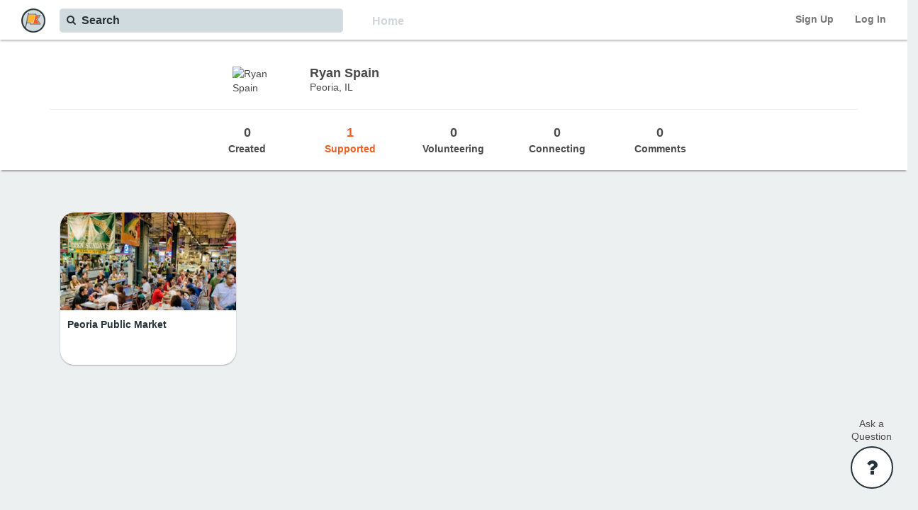

--- FILE ---
content_type: text/html; charset=utf-8
request_url: https://www.yourmunicipal.com/accounts/ryan-spain-8f4c4edc-268c-4ca2-ba0f-f6ba5a80c9e6
body_size: 23591
content:
<!DOCTYPE html>
<html lang="en">
<head>
	<title>Ryan Spain | Municipal</title>
	<meta http-equiv="Content-Type" content="text/html; charset=utf-8"></meta><meta name="viewport" content="width=device-width, initial-scale=1, maximum-scale=1, user-scalable=no"></meta><meta property="fb:app_id" content="415058919047760"></meta><meta name="keywords" content="Peoria,Illinois,Ryan Spain"></meta><meta property="og:site_name" content="Municipal"></meta><meta property="og:title" content="Ryan Spain | Municipal"></meta><meta property="og:description" content=""></meta><meta property="og:url" content="https://www.yourmunicipal.com/accounts/ryan-spain-8f4c4edc-268c-4ca2-ba0f-f6ba5a80c9e6"></meta><meta property="og:image" content="//graph.facebook.com/1143987315671601/picture?type=large"></meta><meta property="og:type" content="website"></meta><meta name="twitter:site" content="@yourMUNICIPAL"></meta><meta name="twitter:card" content="summary_large_image"></meta><meta name="twitter:title" content="Ryan Spain | Municipal"></meta><meta name="twitter:description" content=""></meta><meta name="twitter:image" content="//graph.facebook.com/1143987315671601/picture?type=large"></meta><meta itemprop="name" content="Ryan Spain | Municipal"></meta><meta itemprop="description" content=""></meta><meta itemprop="image" content="//graph.facebook.com/1143987315671601/picture?type=large"></meta><meta name="title" content="Ryan Spain | Municipal"></meta><meta name="description" content=""></meta><meta name="robots" content="index,follow"></meta>
	<link href="//graph.facebook.com/1143987315671601/picture?type=large" rel="image_src"></link>
	<!--[if lt IE 9]>
  <script src="http://html5shim.googlecode.com/svn/trunk/html5.js" type="text/javascript"></script>
<![endif]-->
    <script>
    (function(i,s,o,g,r,a,m){i['GoogleAnalyticsObject']=r;i[r]=i[r]||function(){
    (i[r].q=i[r].q||[]).push(arguments)},i[r].l=1*new Date();a=s.createElement(o),
    m=s.getElementsByTagName(o)[0];a.async=1;a.src=g;m.parentNode.insertBefore(a,m)
    })(window,document,'script','//www.google-analytics.com/analytics.js','ga');

    ga('create', 'UA-45050682-1', 'yourmunicipal.com');
    ga('send', 'pageview');

  </script>

	<link href="//netdna.bootstrapcdn.com/font-awesome/4.4.0/css/font-awesome.css" rel="stylesheet">
  <link rel="stylesheet" media="all" href="/assets/application-9c5d8363f6cd1fd8e5ce400d47ecf16168f4992e3441d791644b4b883d3b07bd.css" />
  <script src="/assets/application-608bee94716bdf9dc9e4c904f0224607ff462681bc62bf12c391b15470b89648.js"></script>
  <meta name="csrf-param" content="authenticity_token" />
<meta name="csrf-token" content="6fsL3XYOn8TzVOetEVJ+eGR9DzLJOEZOK/331pGPbRn1+WsG/GOAHEgMsttLNBx0FpRnS/DEOZTRBV1LXQj0LQ==" />
</head>
<body>
		<script src="https://maps.googleapis.com/maps/api/js?key=AIzaSyDV0MzW-5XUXo4-XK2VIm2PVtoWWf08JL0&amp;libraries=geometry,places" type="text/javascript"></script>
	<div class="page" id="page-users-show">
		<header>
	<nav id="navbar-main" class="navbar navbar-default navbar-fixed-top ">
  <div class="navbar-header">
    <button type="button" class="navbar-toggle collapsed" data-toggle="collapse" data-target="#navbar-collapse-1" aria-expanded="false">
      <span class="sr-only">Toggle navigation</span>
      <span class="icon-bar"></span>
      <span class="icon-bar"></span>
      <span class="icon-bar"></span>
    </button>
    <a href="/">
      <img id="caw-logo" src="//s3.amazonaws.com/caw-prod/logos/CAW-Municipal-Logo-Web+App-Chop.png" alt="Caw municipal logo web+app chop" width="34" height="34" />
</a>  </div>
  <div id="navbar-collapse-1" class="collapse navbar-collapse">
    <ul class="nav navbar-nav navbar-right">
        <li>
	<a href="#" class="signup-options-link nav-caw-link" style="font-weight:bold;text-shadow:none;">
		Sign Up
	</a>
</li>
<li>
	<a href="#" class="login-link nav-caw-link" style="font-weight:bold;text-shadow:none;">
		Log In
	</a>
</li>

    </ul>
    <ul class="nav navbar-nav navbar-left hidden-xs">
      <li class="left-padding">
        <form class="search_form" id="new_search" action="/searches" accept-charset="UTF-8" method="post"><input name="utf8" type="hidden" value="&#x2713;" /><input type="hidden" name="authenticity_token" value="YmqLSKdv/CFI5cJSZfclXUXv9vureijtKs4xd4ZHabR+aOuTLQLj+fO9lyQ/kUdRNwaegpKGVzfQNpvqSsDwgA==" />
	<div class="no-height">
		<i class="fa fa-search"></i>
	</div>
	<div class="prefetch">
  	<input class="search-typeahead" placeholder="Search" autocomplete="off" data-recentsearches="[]" required="required" maxlength="140" minlength="2" size="140" type="text" name="search[query]" id="search_query" />
	</div>
	<div style="display:none;">
  <input type="text" name="blank" />
</div>

	<button name="button" type="submit" data-disable-with="&lt;i class=&#39;fa fa-circle-o-notch fa-spin&#39;&gt;&lt;/i&gt; Submitting..." class="btn btn-lg btn-default hide">Submit</button>
</form>
      </li>
    </ul>
    <div class="card-type-links-container hidden-xs">
      <ul class="nav navbar-nav navbar-left">
        <li class="left-padding hidden-xs hidden-sm hidden-md">
          <form action="/find" accept-charset="UTF-8" method="get"><input name="utf8" type="hidden" value="&#x2713;" />
            <button name="search" type="submit" class="btn btn-transparent" value="true">Home</button>
</form>        </li>
      </ul>
    </div>
  </div>
</nav>

</header>

	  <div class="no-height">
	<div class="flash-container">
		<div id="flash">
		</div>
	</div>
</div>

	  <!-- Adobe Creative Widget -->
<div id='injection_site'></div>

		<div id="help-messages-widget" class="">
  <div class="no-height">
    <div id="help-message-box">
      <div class="help-person">
        <h3 class="no-top-margin bold">Need help? Have feedback?</h3>
        <p>
          Share your thoughts below and the Municipal team will respond shortly.
        </p>
      </div>
      <form class="new_message_form" id="new_help_message" action="/help_messages" accept-charset="UTF-8" data-remote="true" method="post"><input name="utf8" type="hidden" value="&#x2713;" />
  <div style="display:none;">
  <input type="text" name="blank" />
</div>

  <input value="https://www.yourmunicipal.com/accounts/ryan-spain-8f4c4edc-268c-4ca2-ba0f-f6ba5a80c9e6" type="hidden" name="help_message[request_url]" id="help_message_request_url" />
  <input type="email" placeholder="Enter your email" autocomplete="off" required="required" style="width:100%;" class="form-control" name="help_message[contact_email]" id="help_message_contact_email" />
  <textarea rows="8" placeholder="Type your message" autocomplete="off" required="required" style="width:100%;" class="form-control" name="help_message[body]" id="help_message_body">
</textarea>
  <button name="button" type="submit" class="btn btn-new-red btn-block" data-disable-with="Sending...">Send</button>
</form>
      <div class="help-message-delivered">
  <h3 class="no-top-margin blue_dark bold">Thank you!</h3>
  <p>Your message has been received. We will get in touch shortly.</p>
</div>

    </div>
    <div id="help-widget-title" class="hidden-xs sidebar-title">Ask a<br/>Question</div>
    <div id="help-widget">
      <span class="fa-stack color-white">
        <i class="fa fa-circle fa-stack-2x"></i>
        <i class="fa fa-question fa-stack-1x fa-inverse color-blue-dark"></i>
      </span>
    </div>
    <div id="help-widget-x">
      <span class="fa-stack color-white">
        <i class="fa fa-circle fa-stack-2x"></i>
        <i class="fa fa-remove fa-stack-1x fa-inverse color-blue-dark"></i>
      </span>
    </div>
  </div>
</div>

		<div id="overlay-loading-spinner">
  <div class='loading-spinner'><i class='fa fa-3x fa-circle-o-notch fa-spin'></i></div>
</div>

	  <div id="main">
	  	
<div class="info-container">
  <div class="no-height">
  </div>
	<div class="row top-margin">
		<div class="col-md-6 col-md-offset-3 col-sm-8 col-sm-offset-2 col-xs-10 col-xs-offset-1">
			<div class="row">
				<div class="col-md-2 col-sm-2 col-xs-3">
					<a href="#" data-toggle="modal" data-target="#profilePicModal">
						<img style="" class="user-profile-image img-responsive" title="Ryan Spain" alt="Ryan Spain" src="//graph.facebook.com/1143987315671601/picture?type=large" width="300" height="300" />
					</a>
				</div>
				<div class="col-md-10 col-sm-10 col-xs-9">
          <h1>Ryan Spain</h1>
          Peoria, IL
				</div>
			</div>
    </div>
	</div>
  <div class="container">
    <div class="row">
      <div class="col-md-12 col-sm-12 col-xs-12">
        <hr>
      </div>
    </div>
  </div>
  <div class="row">
    <div class="col-md-8 col-md-offset-2 col-sm-12 col-xs-12">
      <div class="row">
        <div class="col-md-2 col-md-offset-1 col-sm-2 col-sm-offset-1 col-xs-2 col-xs-offset-1">
          <div class="count-container">
            <a class="" href="/accounts/ryan-spain-8f4c4edc-268c-4ca2-ba0f-f6ba5a80c9e6?sort=created">
              <div class="number">
                0
              </div>
              Created
</a>          </div>
        </div>
        <div class="col-md-2 col-sm-2 col-xs-2">
          <div class="count-container">
            <a class="active" href="/accounts/ryan-spain-8f4c4edc-268c-4ca2-ba0f-f6ba5a80c9e6?sort=supported">
              <div class="number">
                1
              </div>
              Supported
</a>          </div>
        </div>
        <div class="col-md-2 col-sm-2 col-xs-2">
          <div class="count-container">
            <a class="" href="/accounts/ryan-spain-8f4c4edc-268c-4ca2-ba0f-f6ba5a80c9e6?sort=volunteering">
              <div class="number">
                0
              </div>
              Volunteering
</a>          </div>
        </div>
        <div class="col-md-2 col-sm-2 col-xs-2">
          <div class="count-container">
            <a class="" href="/accounts/ryan-spain-8f4c4edc-268c-4ca2-ba0f-f6ba5a80c9e6?sort=connecting">
              <div class="number">
                0
              </div>
              Connecting
</a>          </div>
        </div>
        <div class="col-md-2 col-sm-2 col-xs-2">
          <div class="count-container">
            <a class="" href="/accounts/ryan-spain-8f4c4edc-268c-4ca2-ba0f-f6ba5a80c9e6?sort=comments">
              <div class="number">
                0
              </div>
              Comments
</a>          </div>
        </div>
      </div>
    </div>
  </div>
</div>

<div class="container">
	
<div class="row big-top-margin">
  <div class="cards-list">
    	<div class="col-lg-3 col-md-3 col-sm-4 col-xs-6">
  <a href="/projects/a-vision-for-downtown-peoria-and-the-riverfront/ideas/peoria-public-market" class="no-decoration">
    <div class="card" data-unique-token="OiUQAuLz51XVN6mlrwHMzQ" data-resource-path="/projects/a-vision-for-downtown-peoria-and-the-riverfront/ideas/peoria-public-market">
        <div class="image">
          <img class="img-responsive" src="https://caw-prod.s3.amazonaws.com/uploads/ideas/image_attachment/image/959/large_image.jpeg" alt="Large image" />
        </div>
      <div class="body">
        <div class="name">
          Peoria Public Market
        </div>
      </div>
    </div>
  </a>
</div>


  </div>
</div>

</div>
<div class="row">
	<div class="col-lg-12 col-md-12 col-sm-12 col-xs-12">
		<div class="center infinite-scrolling-container">
			<div class="infinite-scrolling" data-page="2">
			</div>
		</div>
	</div>
</div>

<div class="modal" id="profilePicModal" tabindex="-1" role="dialog" aria-labelledby="myModalLabel" aria-hidden="true">
  <div class="modal-dialog" style="width: 232px;">
    <div class="modal-content">
			<div class="modal-body">
				<div type="button" class="close no-height" data-dismiss="modal" aria-label="Close">
					<span aria-hidden="true">
						<span class="fa-stack fa-lg" style="position:relative;top:-25px;left:28px;">
						  <i class="fa fa-circle fa-stack-2x"></i>
						  <i class="fa fa-remove fa-stack-1x fa-inverse"></i>
						</span>
					</span>
				</div>
				<img style="" class="" title="Ryan Spain" alt="Ryan Spain" src="//graph.facebook.com/1143987315671601/picture?type=large" width="200" height="200" />
			</div>
    </div>
  </div>
</div>

<div class="modal fade" id="editProfileModal" tabindex="-1" role="dialog" aria-labelledby="myModalLabel" aria-hidden="true">
  <div class="modal-dialog">
    <div class="modal-content">
			<div class="modal-header">Ryan Spain's Profile</div>
			<div class="modal-body">
				<form class="edit_user_profile_form" id="edit_user_3101" enctype="multipart/form-data" action="/accounts/3101/update_profile" accept-charset="UTF-8" method="post"><input name="utf8" type="hidden" value="&#x2713;" /><input type="hidden" name="_method" value="put" /><input type="hidden" name="authenticity_token" value="jJwL7iORkxA0q4QD4HEUDesJ0NZO0JTYsBzzdTakbkiQnms1qfyMyI/z0XW6F3YBmeC4r3cs6wJK5Fno+iP3fA==" />
	<div class="row">
		<div class="col-md-2">
			Profile image:<br><span style="font-size:85%;">(300x300)</span>
		</div>
		<div class="col-md-10">
						<a style="color: white;" class="add_fields btn btn-orange-dark btn-xs" data-id="69923572555360" data-fields="&lt;fieldset&gt;	&lt;div class=&quot;box&quot; style=&quot;margin-bottom:10px;&quot;&gt;		&lt;div class=&quot;row&quot;&gt;	    &lt;div class=&quot;col-md-10&quot;&gt;	        &lt;input style=&quot;margin-left: 0px;&quot; type=&quot;file&quot; name=&quot;user[image_attachments_attributes][69923572555360][image]&quot; id=&quot;user_image_attachments_attributes_69923572555360_image&quot; /&gt;					&lt;div class=&quot;row&quot; style=&quot;margin-top:5px;&quot;&gt;						&lt;div class=&quot;col-md-12&quot;&gt;							&lt;small style=&quot;margin-left:5px;&quot; class=&quot;pull-left&quot;&gt;Allowable file types: jpg, jpeg, png&lt;/small&gt;						&lt;/div&gt;					&lt;/div&gt;	    &lt;/div&gt;			&lt;div class=&quot;col-md-2&quot;&gt;				&lt;input type=&quot;hidden&quot; value=&quot;false&quot; name=&quot;user[image_attachments_attributes][69923572555360][_destroy]&quot; id=&quot;user_image_attachments_attributes_69923572555360__destroy&quot; /&gt;	      &lt;a class=&quot;remove_fields pull-right&quot; style=&quot;margin-right:5px;&quot; href=&quot;#&quot;&gt;&lt;i class=&#39;fa fa-remove fa-lg&#39;&gt;&lt;/i&gt;&lt;/a&gt;			&lt;/div&gt;	  &lt;/div&gt;	&lt;/div&gt;&lt;/fieldset&gt;" href="#">Attach image +</a>
		</div>
	</div>
	<hr>
	<div class="row">
		<div class="col-md-2">
			Location:
		</div>
		<div class="col-md-10">
			
	      <input style="width:100%; padding-left:3px;" placeholder="Street Address" class="form-control" type="text" value="6502 N Post Oak Rd" name="user[location_attributes][street_1]" id="user_location_attributes_street_1" />
				<input style="width:100%; padding-left:3px;" placeholder="City" class="form-control" type="text" value="Peoria" name="user[location_attributes][city]" id="user_location_attributes_city" />
				<input style="width:100%; padding-left:3px;" placeholder="State" class="form-control" type="text" value="Illinois" name="user[location_attributes][state]" id="user_location_attributes_state" />
				<input style="width:100%; padding-left:3px;" placeholder="Zip Code" class="form-control" type="text" value="61615" name="user[location_attributes][zip]" id="user_location_attributes_zip" />
<input type="hidden" value="4891" name="user[location_attributes][id]" id="user_location_attributes_id" />		</div>
	</div>
	<hr>
	<div class="row">
		<div class="col-md-2">
			Bio:
		</div>
		<div class="col-md-10">
			<textarea placeholder="Bio" rows="6" autocomplete="off" style="width:100%;" required="required" maxlength="500" class="form-control" name="user[bio]" id="user_bio">
</textarea>
		</div>
	</div>
	<hr>
	<button name="button" type="submit" data-disable-with="&lt;i class=&#39;fa fa-circle-o-notch fa-spin&#39;&gt;&lt;/i&gt; Submitting..." class="btn btn-lg btn-default btn-block">Submit</button>
</form>
			</div>
    </div>
  </div>
</div>


	  </div>
	</div>
	  <div class="modal" id="signupModal" tabindex="-1" role="dialog" aria-labelledby="myModalLabel" aria-hidden="true">
  <div class="modal-dialog">
    <div class="modal-content">
      <div class="modal-body">
        <div class="row">
          <div class="col-md-12 col-sm-12 col-xs-12">
            <div class="pull-right">
              <span class="fa-stack grey-light modal-dismiss" data-dismiss="modal">
                <i class="fa fa-circle fa-stack-2x"></i>
                <i class="fa fa-remove fa-stack-1x fa-inverse white"></i>
              </span>
            </div>
          </div>
        </div>
          <div class="row">
            <div class="col-md-12 col-sm-12 col-xs-12">
              <form id="new_user_form" class="new_user" action="/accounts" accept-charset="UTF-8" method="post"><input name="utf8" type="hidden" value="&#x2713;" /><input type="hidden" name="authenticity_token" value="XCZbI9uzS8QuWdnK7KVo9ykBEYQFfRxE+sRYn15UyRtAJDv4Ud5UHJUBjLy2wwr7W+h5/TyBY54APPICktNQLw==" />
	<div class="row">
  <div class="col-md-12 col-sm-12 col-xs-12">
    <div class="form-group">
      <input autofocus="autofocus" class="form-control user_first_name input-lg" name="user[first_name]" placeholder="First name" required="required" type="text" value="" required>
    </div>
  </div>
</div>

	<div class="row">
  <div class="col-md-12 col-sm-12 col-xs-12">
    <div class="form-group">
      <input class="form-control input-lg" name="user[last_name]" placeholder="Last name" required="required" type="text" value="" required>
    </div>
  </div>
</div>

	<div class="row">
  <div class="col-md-12 col-sm-12 col-xs-12">
    <div class="form-group">
      <input type="email" class="form-control user_signup_email input-lg" placeholder="Email" name="user[email]" required>
    </div>
  </div>
</div>

	
		<div class="row hidden">
			<div class="col-md-12 col-sm-12 col-xs-12">
				<div class="form-group">
					<input class="form-control input-lg" autocomplete="off" name="user[location_attributes][zip]" placeholder="Zip Code" type="text" value="">
				</div>
			</div>
		</div>
	<div class="row bottom-margin-small">
  <div class="col-md-12 col-sm-12 col-xs-12">
    <div class="form-group">
      <input class="form-control input-lg" autocomplete="off" id="user_password" name="user[password]" type="password" placeholder="Create a password" required minlength="6">
    </div>
  </div>
</div>

	<div style="display:none;">
  <input type="text" name="blank" />
</div>

	<div class="row">
  <div class="col-md-12 col-sm-12 col-xs-12">
    <div class="help-text">
      By signing up I agree to Municipal's <a href="/terms">Terms of Service</a> and <a href="/privacy">Privacy Policy</a>.
    </div>
  </div>
</div>

	<button name="button" type="submit" data-disable-with="&lt;i class=&#39;fa fa-circle-o-notch fa-spin&#39;&gt;&lt;/i&gt; Submitting..." class="btn btn-lg btn-new-red btn-block">Sign up</button>
</form>
            </div>
          </div>
        <div class="row top-margin-small bottom-margin-small">
          <div class="col-md-12 col-sm-12 col-xs-12">
            <hr>
          </div>
        </div>
        <div class="row">
  <div class="col-md-8 col-sm-8 col-xs-7">
    <div class="pull-right">
      <label>
        Already have an account?
      </label>
    </div>
  </div>
  <div class="col-md-4 col-sm-4 col-xs-5">
    <a class="btn btn-new-red-outline btn-block login-link-inner" href="#">Log in</a>
  </div>
</div>

      </div>
    </div>
  </div>
</div>

  <div class="modal" id="loginModal" tabindex="-1" role="dialog" aria-labelledby="myModalLabel" aria-hidden="true">
  <div class="modal-dialog">
    <div class="modal-content">
      <div class="modal-body">
        <div class="no-height">
          <div class="pull-right">
            <span class="fa-stack grey-light modal-dismiss" data-dismiss="modal">
              <i class="fa fa-circle fa-stack-2x"></i>
              <i class="fa fa-remove fa-stack-1x fa-inverse white"></i>
            </span>
          </div>
        </div>
      	<div class="row">
      		<div class="col-md-12">
      			<form class="login-form" action="/login" accept-charset="UTF-8" method="post"><input name="utf8" type="hidden" value="&#x2713;" /><input type="hidden" name="authenticity_token" value="/gsfTVnO7IZWVpTlxW88bw0su7+qWBi2ozoV9eevYR7iCX+W06PzXu0OwZOfCV5jf8XTxpOkZ2xZwr9oKyj4Kg==" />
  <input type="hidden" name="return_to_url" value="https://www.yourmunicipal.com/accounts/ryan-spain-8f4c4edc-268c-4ca2-ba0f-f6ba5a80c9e6" />
  <div class="row">
  <div class="col-xs-12 col-md-12">
    <div class="form-group">
      <input type="text" class="form-control input-lg login_email" placeholder="Email" name="email" autofocus="true" required>
    </div>
  </div>
</div>

  <div class="row">
  <div class="col-md-12">
    <div class="form-group no-bottom-margin">
      <input type="password" class="form-control input-lg login_password" placeholder="Password" name="password" autocomplete="off" required>
    </div>
  </div>
</div>

  <div class="row top-margin-small bottom-margin-small">
  <div class="col-md-12 col-sm-12 col-xs-12">
    <div class="pull-right">
      <a class="passreset-link" href="#">Forgot your password?</a>
    </div>
  </div>
</div>

  <div class="row">
    <div class="col-md-12 col-sm-12 col-xs-12">
      <button name="button" type="submit" data-disable-with="&lt;i class=&#39;fa fa-circle-o-notch fa-spin&#39;&gt;&lt;/i&gt; Submitting..." class="btn btn-lg btn-new-red btn-block">Log in</button>
    </div>
  </div>
</form>
      		</div>
      	</div>
        <div class="row top-margin-small bottom-margin-small">
          <div class="col-md-12">
            <hr>
          </div>
        </div>
        <div class="row">
  <div class="col-md-8 col-sm-8 col-xs-7">
    <div class="pull-right">
      <label>
        Don't have an account?
      </label>
    </div>
  </div>
  <div class="col-md-4 col-sm-4 col-xs-5">
    <a class="btn btn-new-red-outline btn-lg btn-block signup-link-inner" href="#">Sign up</a>
  </div>
</div>

      </div>
    </div>
  </div>
</div>

  <div class="modal" id="passresetModal" tabindex="-1" role="dialog" aria-labelledby="myModalLabel" aria-hidden="true">
  <div class="modal-dialog">
    <div class="modal-content">
      <div class="modal-body">
        <div class="no-height">
          <div class="pull-right">
            <span class="fa-stack grey-light modal-dismiss" data-dismiss="modal">
              <i class="fa fa-circle fa-stack-2x"></i>
              <i class="fa fa-remove fa-stack-1x fa-inverse white"></i>
            </span>
          </div>
        </div>
        <div class="row">
          <div class="col-md-12">
            <form id="pass_reset_email" action="/password_resets" accept-charset="UTF-8" method="post"><input name="utf8" type="hidden" value="&#x2713;" /><input type="hidden" name="authenticity_token" value="UR0ljS7aqc/8+1tTsVlEgpIKN8TnumjRo8OgrLY6xJRNH0VWpLe2F0ejDiXrPyaO4ONfvd5GFwtZOwoxer1doA==" />
  <div class="row bottom-margin">
    <div class="col-xs-12 col-md-12">
      <h3>Reset password</h3>
    </div>
  </div>
  <div class="row bottom-margin-small">
    <div class="col-xs-12 col-md-12">
      <label>Enter the email address associated with your account, and we'll send you a link to reset your password.</label>
    </div>
  </div>
  <div class="row">
    <div class="col-md-12 col-sm-12 col-xs-12">
      <div class="form-group">
        <input type="email" class="form-control input-lg" placeholder="Email Address" id="email" name="email" autocomplete="off" required>
      </div>
    </div>
  </div>
  <hr>
  <div class="row">
    <div class="col-md-12">
      <input type="submit" name="commit" value="Send reset link" class="btn btn-lg btn-new-red btn-block" data-disable-with="Submitting..." />
    </div>
  </div>
</form>
          </div>
        </div>
      </div>
    </div>
  </div>
</div>


	
	
</body>
</html>


--- FILE ---
content_type: text/plain
request_url: https://www.google-analytics.com/j/collect?v=1&_v=j102&a=1697774602&t=pageview&_s=1&dl=https%3A%2F%2Fwww.yourmunicipal.com%2Faccounts%2Fryan-spain-8f4c4edc-268c-4ca2-ba0f-f6ba5a80c9e6&ul=en-us%40posix&dt=Ryan%20Spain%20%7C%20Municipal&sr=1280x720&vp=1280x720&_u=IEBAAAABAAAAACAAI~&jid=1746541989&gjid=1684264146&cid=932371016.1769144172&tid=UA-45050682-1&_gid=1475000719.1769144172&_r=1&_slc=1&z=1549720840
body_size: -451
content:
2,cG-9H83SHKNQC